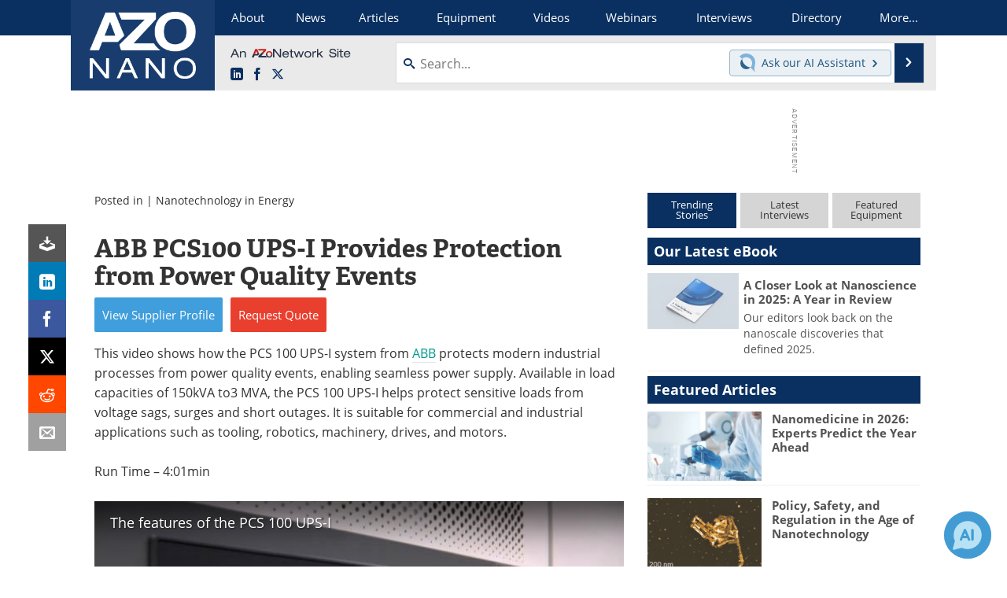

--- FILE ---
content_type: text/html; charset=utf-8
request_url: https://www.google.com/recaptcha/api2/aframe
body_size: 264
content:
<!DOCTYPE HTML><html><head><meta http-equiv="content-type" content="text/html; charset=UTF-8"></head><body><script nonce="ogamoE2wb3ngMMEjsrcUaA">/** Anti-fraud and anti-abuse applications only. See google.com/recaptcha */ try{var clients={'sodar':'https://pagead2.googlesyndication.com/pagead/sodar?'};window.addEventListener("message",function(a){try{if(a.source===window.parent){var b=JSON.parse(a.data);var c=clients[b['id']];if(c){var d=document.createElement('img');d.src=c+b['params']+'&rc='+(localStorage.getItem("rc::a")?sessionStorage.getItem("rc::b"):"");window.document.body.appendChild(d);sessionStorage.setItem("rc::e",parseInt(sessionStorage.getItem("rc::e")||0)+1);localStorage.setItem("rc::h",'1768595437881');}}}catch(b){}});window.parent.postMessage("_grecaptcha_ready", "*");}catch(b){}</script></body></html>